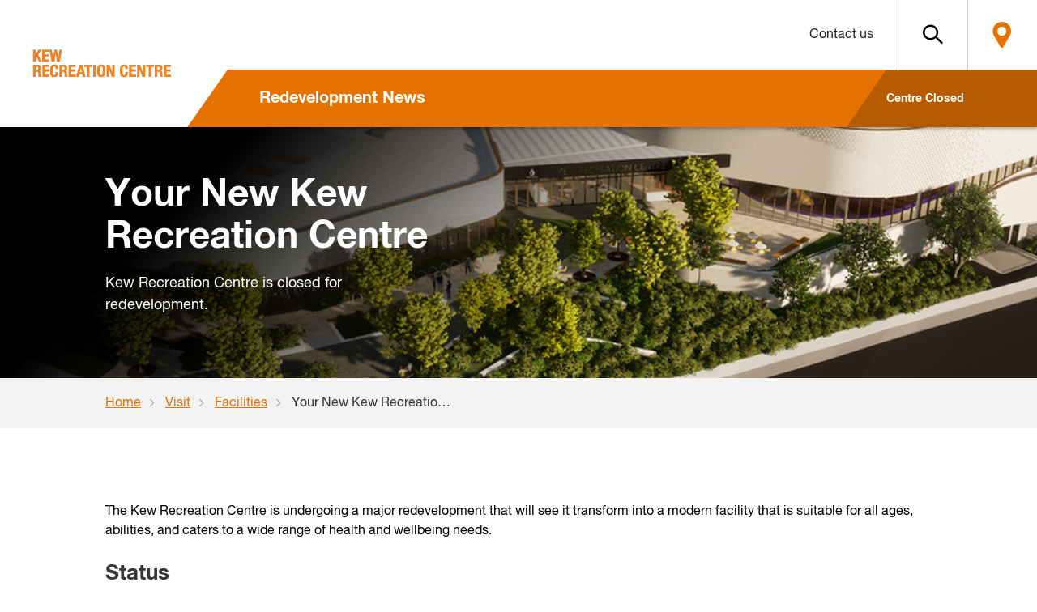

--- FILE ---
content_type: text/html; charset=utf-8
request_url: https://kew.boroondaraleisure.com.au/visit/facilities/your-new-kew-recreation-centre
body_size: 5431
content:


<!doctype html>
<html class="Boroondara_Kew" lang="en">
<head>
    <meta charset="utf-8">
    <meta http-equiv="X-UA-Compatible" content="IE=edge">
    
    <title> </title>
    <meta name="siteCode" content="RecCenter">
    <meta name="site" content="kew">

    <meta name="description" />
    <meta name="keywords" />
    <meta property="og:title" />
    <meta property="og:description" />
    <meta property="og:type" content="website" />
    <meta property="og:url" />

    <meta name="twitter:card" content="summary_large_image">
    <meta name="viewport" content="width=device-width, initial-scale=1">

    <link rel="apple-touch-icon" sizes="180x180" href="/fe/Camps/img/favicon/apple-touch-icon.png">
    <link rel="icon" type="image/png" sizes="32x32" href="/fe/Camps/img/favicon/favicon-32x32.png">
    <link rel="icon" type="image/png" sizes="16x16" href="/fe/Camps/img/favicon/favicon-16x16.png">
    <link rel="manifest" href="/fe/Camps/img/favicon/site.webmanifest">
    <link rel="mask-icon" href="/fe/Camps/img/favicon/safari-pinned-tab.svg" color="#ef373e">
    <link rel="shortcut icon" href="/fe/Camps/img/favicon/favicon.ico">
    <meta name="msapplication-TileColor" content="#ffffff">
    <meta name="msapplication-config" content="/fe/Camps/img/favicon/browserconfig.xml">
    <meta name="theme-color" content="#ffffff">

    <link rel="canonical" />

    <link rel="stylesheet" href="https://cdnjs.cloudflare.com/ajax/libs/mediaelement/4.2.6/mediaelementplayer.css">

    <link rel="stylesheet" type="text/css" href="//cdn.jsdelivr.net/npm/slick-carousel@1.8.1/slick/slick.css" />
    <link rel="stylesheet" type="text/css" href="https://cdnjs.cloudflare.com/ajax/libs/slick-lightbox/0.2.12/slick-lightbox.css" />
    <link rel="stylesheet" type="text/css" media="screen,print" href="/fe/RecCenter/css/styles.min.css" />

    

<script>(function(w,d,s,l,i){w[l]=w[l]||[];w[l].push({'gtm.start':
new Date().getTime(),event:'gtm.js'});var f=d.getElementsByTagName(s)[0],
j=d.createElement(s),dl=l!='dataLayer'?'&l='+l:'';j.async=true;j.src=
'https://www.googletagmanager.com/gtm.js?id='+i+dl;f.parentNode.insertBefore(j,f);
})(window,document,'script','dataLayer','GTM-PJRTBWP');</script>

</head>
<body>

<!-- Google Tag Manager (noscript) -->
<noscript><iframe src="https://www.googletagmanager.com/ns.html?id=GTM-PJRTBWP"
height="0" width="0" style="display:none;visibility:hidden"></iframe></noscript>
<!-- End Google Tag Manager (noscript) -->
    <div class='header-container'>
        <header>
            

<div class='logo'>

    

    <a href='/' class='logo-img'>
        <img src='/-/media/recreation/non-campaign-global/logos/rec-site-logos/kew-recreation-centre-logo-200x80.jpg' />
    </a>
    <div class='mobile-navigation-container'>


        <button class='mobile-navigation'>
            <span></span>
            <span></span>
            <span></span>
        </button>
    </div>
</div>


<div class="header-search">
<form action="/visit/facilities/your-new-kew-recreation-centre" method="post"><input id="scController" name="scController" type="hidden" value="Search" /><input id="scAction" name="scAction" type="hidden" value="SearchForm" /><input name="fhController" type="hidden" value="SearchController"></input><input name="fhAction" type="hidden" value="SearchForm"></input><input id="DefaultPageSize" name="DefaultPageSize" type="hidden" value="5" /><input autocomplete="off" id="search-input-header" name="q" placeholder="Search..." type="text" value="" />        <button id='search-results-btn-header' class='search ymca-icon-search' type='submit'></button>
        <ul id="search-results-dropdown-header"></ul>
</form></div>

<div class='header-links'>
    
    <div class='site-navigation' role='navigation' aria-label='Main Navigation'>



<ul class='unlist'>

        <li >
            <a href='/visit/facilities/your-new-kew-recreation-centre'>
                Redevelopment News

            </a>

        </li>
</ul>




        <div class='hours'>
            <span class='label'>Centre Closed</span>
        </div>





    </div>

    <div class='corporate-navigation'>
        <ul class='unlist'>
                    <li>
                        <a href='/contact-us'>Contact us</a>
                    </li>
        </ul>

        <div class='corporate-utilities'>


            <a href='' class='btn btn-icon btn-hollow btn-flex desktop-search search-black'></a>

                <a href='/location' class='btn btn-location btn-hollow btn-flex'>
                    Locate
                </a>
        </div>

    </div>

</div>

        </header>
        
    </div>

    <div id="mobile-menu-background"></div>

    <div id="app">
        


        <div class="banner-top-container">
            <div class='banner-container banner-small' style='background-image: url("/-/media/recreation/lgas/blaf/kew/banners/kew-render-september-2021-banner-small-1920-x-310.jpg")'>

                    <div class="banner-gradient"></div>


                <div class='content-container'>

                    <div class='banner'>
                        <div class='banner-text'>
                                    <h1>Your New Kew Recreation Centre</h1>
                                    <p>Kew Recreation Centre is closed for redevelopment.</p>
                            
                        </div>
                    </div>

                    

                </div>
            </div>
        </div>



    <div class="breadcrumbs light">
        <div class="content-container">
            <ul class="unlist ">
                        <li>
                            <a href="/">Home</a>
                        </li>
                        <li>
                            <a href="/">Visit</a>
                        </li>
                        <li>
                            <a href="/">Facilities</a>
                        </li>
                        <li>
                            Your New Kew Recreation Centre
                        </li>
            </ul>
        </div>
    </div>

<div id="main-content-container" class='content-container'>
    
<div class='simple-grid three-quarters-left'>
    <div>
        
    </div>
    <div>
        
    </div>
</div>

            <div class='rich-text '>
                <span style="color: #000000;"><a name="Childcare" id="Childcare"></a>
</span>
<p><span style="color: #000000;">The Kew Recreation Centre is undergoing a major redevelopment that will see it transform into a modern facility that is suitable for all ages, abilities, and caters to a wide range of health and wellbeing needs.</span></p>
<h2 style="margin-bottom: 8pt;">Status</h2>
<div><span style="color: #000000;">To read about how the facility has been designed based on community feedback across three stages of consultation, to watch the latest update from the builder, and to read about everything the new centre will offer, please visit the City of Boroondara&nbsp;<a rel="noopener noreferrer" rel="noopener noreferrer" href="https://www.boroondara.vic.gov.au/about-council/projects-and-major-works/new-kew-recreation-centre?utm_source=ymca&amp;utm_medium=website&amp;utm_campaign=footercopy" target="_blank" style="color: #e57200;">New Kew Recreation Centre project site</a><span style="color: #373737;">.</span></span></div>
<p><span style="color: #000000;">We look forward to welcoming everyone back to the new Kew Recreation Centre and thank centre users for their support.</span></p>
<p><span style="color: #000000;">For Kew members, your membership with the Boroondara Leisure and Aquatic Facilities gives you access to all four recreation centres in Boroondara. The three other facilities you have access to as part of your membership are&nbsp;<a href="https://hawthorn.boroondaraleisure.com.au/">Hawthorn Aquatic and Leisure Centre</a>,&nbsp;<a href="https://bsc.boroondaraleisure.com.au/">Boroondara Sports Complex</a>&nbsp;and&nbsp;<a href="https://ashburton.boroondaraleisure.com.au/">Ashburton Pool &amp; Recreation Centre.</a></span><span style="color: #000000;"></span></p>
            </div>

<div class='accordion-container'>
    <ul>
            <li>
                <a class='accordion-trigger css-arrow' href='#'>
                   Membership FAQs
                </a>
                <div class='accordion-content'>
                    <table>
    <tbody>
        <tr>
            <td>
            <p><strong><span>What will happen to my membership now Kew Recreation Centre is closed?</span></strong></p>
            <p><span>Your membership with Boroondara Leisure and Aquatic Facilities will remain on free suspension, unless you tell us otherwise. As a member of the Kew Recreation Centre you have and will continue to have, reciprocal access to the other three Boroondara Leisure and Aquatic Facilities.</span></p>
            <ul style="list-style-type: disc;">
                <li><span><a rel="noopener noreferrer" rel="noopener noreferrer" href="https://hawthorn.boroondaraleisure.com.au/fitness/group-fitness-timetable" target="_blank">Hawthorn Aquatic &amp; Leisure Centre</a></span></li>
                <li><span><a rel="noopener noreferrer" rel="noopener noreferrer" href="https://bsc.boroondaraleisure.com.au/fitness/group-fitness-timetable" target="_blank">Boroondara Sports Complex</a></span></li>
                <li><span><a rel="noopener noreferrer" rel="noopener noreferrer" href="https://ashburton.boroondaraleisure.com.au/fitness/group-fitness-timetable" target="_blank">Ashburton Pool and Recreation Centre</a></span></li>
            </ul>
            <p><strong><span>Can I change my mind and come off free suspension at a later date?<br />
            </span></strong><span></span></p>
            <p><span>Yes you can. We are allowing you flexibility of when you re-activate your Boroondara Leisure and Aquatic Facilities membership. There will be no additional re-start charges associated with the re-activation of your membership.&nbsp;</span></p>
            <p><strong><span>What if I do not want to use the other Boroondara Leisure &amp; Aquatic Facilities when Kew Recreation Centre closes?</span></strong></p>
            <p><span>We will continue to offer free suspension for the expected two year closure period. All memberships will automatically be placed on free suspension, you don&rsquo;t have to do anything.</span></p>
            </td>
        </tr>
    </tbody>
</table>
                </div>
            </li>
    </ul>
</div>





    <div class="cta-block-container">
        <div class="cta-block simple-grid three-cols image-cards">


        </div>
    </div>

</div>
    </div>

    <footer>
        

<div class='content-container'>
    <div class='simple-grid three-cols'>
        <div class='footer-column'>
            <ul>
                <li>
                    <span class='footer-title blue'>
                        Contact
                    </span>
                    <p class='details'>
                        <strong>Kew Recreation Centre</strong><br />
383 High Street<br />
Kew VIC 3101<br />
                        krc@ymca.org.au
                            <br />
T 1300 760 379                                            </p>
                </li>
                    <li>
                        <a href='/contact-us'><span class='footer-title blue'>Contact Us</span></a>
                    </li>
                    <li>
                        <a href='/location'><span class='footer-title blue'>Location</span></a>
                    </li>
                    <li>
                        <a href='/visit/opening-hours'><span class='footer-title blue'>Opening Hours</span></a>
                    </li>
            </ul>
        </div>
        <div class='footer-column'>
            <p>
                <span class='footer-title blue'>
                    
                </span>
            </p>


        </div>
        <div class='footer-column'>
            
                <p>
                    <span class='footer-title multi-theme'>
                        The Y and the Boroondara Leisure and Aquatic Facilities acknowledges the Wurundjeri Woi-wurrung people as the Traditional Owners and original custodians of this land. We pay our respects to their Elders past and present.
                    </span>
                </p>
                <div class='form-container overflow-top'>
                    
                </div>

            <div class='social-icons'>
                    <a href='https://www.facebook.com/kewrec/' target="_blank"><img src='/-/media/global-media/logos/ymca-global-facebook-logo-45-x-45.png' /></a>
                    <a href='https://www.instagram.com/kewrecreationcentre/' target="_blank"><img src='/-/media/global-media/logos/ymca-global-instagram-logo-45-x-45.png' /></a>
            </div>

            <div class='org-logos'>
                    <div class='logo'>
                        <a href='https://www.boroondara.vic.gov.au/' target="_blank"><img src='/-/media/recreation/non-campaign-global/logos/council-logos/new-boroondara-council-logo-120x100.jpg' /></a>
                    </div>
                    <div class='logo'>
                        <a href='http://victoria.ymca.org.au/' target="_blank"><img src='/-/media/global-media/logos/2021/sitecore-logo-audit_y-logo-100-x-90.png' /></a>
                    </div>
            </div>

        </div>
    </div>
</div>

<div class='simple-grid one-col'>
    <div class='footer-links'>
        <ul class='unlist content-container'>


            <br/>
                <li>
                    <a href='/terms-and-conditions'>Terms &amp; Conditions</a>
                </li>
                <li>
                    <a href='/careers'>Careers</a>
                </li>
                <li>
                    <a href='/privacy-policy'>Privacy Policy</a>
                </li>
        </ul>
    </div>
</div>

    </footer>
    
    <script src="https://cdnjs.cloudflare.com/ajax/libs/mediaelement/4.2.6/mediaelement-and-player.min.js"></script>
    <script src="/fe/RecCenter/js/lib.min.js"></script>
    <script src="/fe/RecCenter/js/scripts.js"></script>

    

    <script>
        var mediaElements = document.querySelectorAll('video, audio');

        for (var i = 0, total = mediaElements.length; i < total; i++) {

            new MediaElementPlayer(mediaElements[i], {
                // This is needed to make Jump Forward to work correctly
                pluginPath: 'https://cdnjs.cloudflare.com/ajax/libs/mediaelement/4.2.6/',
                shimScriptAccess: 'always',
                autoRewind: false,
                features: ['prevtrack', 'playpause', 'nexttrack', 'current', 'progress', 'duration', 'volume', 'chromecast', 'playlist', 'shuffle', 'loop', 'fullscreen'],
            });
        }
    </script>

</body>
</html>